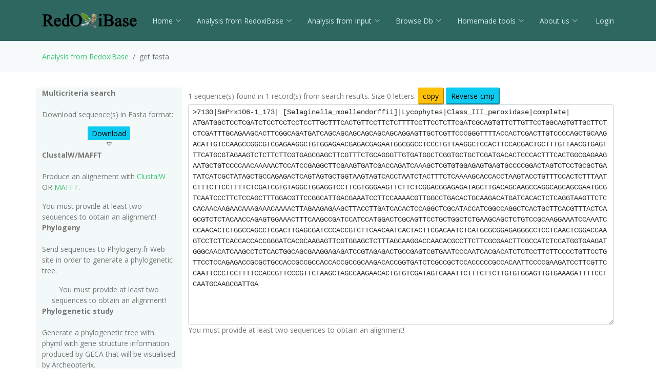

--- FILE ---
content_type: text/html; charset=UTF-8
request_url: https://redoxibase.toulouse.inrae.fr/tools/get_fasta/7130/DNA
body_size: 22127
content:
<!DOCTYPE html>
<html lang="en">
<head>
  <meta charset="utf-8">
  <meta content="width=device-width, initial-scale=1.0" name="viewport">
  <title>get fasta 1769556878</title>
  <meta content="" name="description">
  <meta content="" name="keywords">

  <!-- Favicons -->
  <link href="https://redoxibase.toulouse.inrae.fr/assets/images/favicon.ico" rel="icon">
  <link href="https://redoxibase.toulouse.inrae.fr/assets/Amoeba/assets/img/apple-touch-icon.png" rel="apple-touch-icon">

  <!-- Google Fonts -->
  <link href="https://fonts.googleapis.com/css?family=Open+Sans:300,300i,400,400i,600,600i,700,700i|Lato:400,300,700,900" rel="stylesheet">

  <!-- Vendor CSS Files -->
  <link href="https://redoxibase.toulouse.inrae.fr/assets/Amoeba/assets/vendor/bootstrap/css/bootstrap.css" rel="stylesheet">
  <link href="https://redoxibase.toulouse.inrae.fr/assets/Amoeba/assets/vendor/bootstrap-icons/bootstrap-icons.css" rel="stylesheet">
  <link href="https://redoxibase.toulouse.inrae.fr/assets/Amoeba/assets/vendor/glightbox/css/glightbox.min.css" rel="stylesheet">
  <link href="https://redoxibase.toulouse.inrae.fr/assets/Amoeba/assets/vendor/swiper/swiper-bundle.min.css" rel="stylesheet">

  <!-- Template Main CSS File -->
  <link href="https://redoxibase.toulouse.inrae.fr/assets/Amoeba/assets/css/style.css" rel="stylesheet">
  <link href="https://redoxibase.toulouse.inrae.fr/assets/css/style_perox.css" rel="stylesheet">

  <link href="https://redoxibase.toulouse.inrae.fr/assets/vendor/jquery-ui/current/jquery-ui.min.css" rel="stylesheet">
  <link href="https://redoxibase.toulouse.inrae.fr/assets/vendor/jquery-ui/current/jquery-ui.theme.css" rel="stylesheet">


  <link href="https://redoxibase.toulouse.inrae.fr/assets/vendor/DataTables/full5/datatables.min.css" rel="stylesheet">
 <!--  <link href="https://redoxibase.toulouse.inrae.fr/assets/vendor/DataTables/Buttons-2.2.3/css/buttons.bootstrap4.min.css"> -->

<!--  <link href="https://redoxibase.toulouse.inrae.fr/assets/vendor/jquery/treetable/css/jquery.treetable.css"  rel="stylesheet"> -->
 <link href="https://redoxibase.toulouse.inrae.fr/assets/vendor/jquery/treetable/css/jquery.treetable.theme.default.css"  rel="stylesheet">


  <script src="https://redoxibase.toulouse.inrae.fr/assets/vendor/jquery/jquery.js"></script>

  <link type="text/css"  href="https://redoxibase.toulouse.inrae.fr/assets/vendor/bootstrap/dual_listbox/dist/bootstrap-duallistbox.css"  rel="stylesheet">
  <script  src="https://redoxibase.toulouse.inrae.fr/assets/vendor/bootstrap/dual_listbox/dist/jquery.bootstrap-duallistbox.min.js"></script>

  <!-- bootstrap table -->
  <link href="https://redoxibase.toulouse.inrae.fr/assets/vendor/bootstrap/bootstrap-table-master/dist/bootstrap-table.css" rel="stylesheet">
  <script src="https://redoxibase.toulouse.inrae.fr/assets/vendor/bootstrap/bootstrap-table-master/dist/bootstrap-table.js"></script>
  <!-- =======================================================
  * Template Name: Amoeba - v4.7.0
  * Template URL: https://bootstrapmade.com/free-one-page-bootstrap-template-amoeba/
  * Author: BootstrapMade.com
  * License: https://bootstrapmade.com/license/
  ======================================================== -->

<script>
/*$(document).ready(function()
{
   // $('#tabs').tabs();

    $('.collapse').on('shown.bs.collapse', function (event) {
      $('.collapse').not(this).removeClass('in');
    });

    $('[data-toggle=collapse]').click(function (e) {
      $('[data-toggle=collapse]').parent('li').removeClass('active');
      $(this).parent('li').toggleClass('active');
      var active = $(this).parent('li').toggleClass('active');
      console.log ("active %o",active);
    });

   //find url of current page and display target sub-menu
    var url = location.pathname.substring(location.pathname  + 1);
    var currentItem = $(".items").find("[href$='" + url + "']");
    var path = "";
    $(currentItem.parents("li").get().reverse()).each(function () {
        path += "/" + $(this).children("a").text();
        var cid = $(this).closest('ul').attr('id');
        $('#'+cid).addClass('in');
         console.log(' cid:'+cid+'\n path:'+path+'\n currentItem: %o',currentItem);
        console.log('BS url:'+url+'\n cid:'+cid+' \n path:'+path);
    });


}); */
</script>

</head>
<body>

    <!-- ======= Header ======= -->
    <header id="header" class="fixed-top d-flex align-items-centerd-print-none">
        <div class="container d-flex align-items-center ">

            <div class="logo me-auto">
              <!--   <h1><a href="https://redoxibase.toulouse.inrae.fr">Redoxibase</a></h1> -->
                <!-- Uncomment below if you prefer to use an image logo -->
                 <a href="https://redoxibase.toulouse.inrae.fr" ><img src="https://redoxibase.toulouse.inrae.fr/assets/images/logoRedoxOnly.png" alt="logo_Redox" title="Redoxibase" class="img-fluid"></a>
            </div>

            <nav id="navbar" class="navbar">
        <ul>
            <li class="dropdown"><a class="nav-link scrollto" href="https://redoxibase.toulouse.inrae.fr/"  >Home <i class="bi bi-chevron-down"></i></a>
                <ul>
                    <li><a href="https://redoxibase.toulouse.inrae.fr/" title="General information" >General information</a>
                    <li><a href="https://redoxibase.toulouse.inrae.fr/infos/intro">Introduction</a></li>
                    <li><a href="https://redoxibase.toulouse.inrae.fr/infos/documentation">Classes description</a></li>
                    <li><a href="https://redoxibase.toulouse.inrae.fr/infos/annotations">Annotation procedure</a></li>
                    <li><a href="https://redoxibase.toulouse.inrae.fr/infos/links">External Links</a></li>
                    <li><a href="https://redoxibase.toulouse.inrae.fr/infos/news">News</a></li>
                </ul>
            </li>

            <li class="dropdown"><a class="nav-link scrollto" href="https://redoxibase.toulouse.inrae.fr/tools/"   title="General information"><span>Analysis from RedoxiBase </span><i class="bi bi-chevron-down"></i></a>
                <ul>
                    <li><a href="https://redoxibase.toulouse.inrae.fr/tools/" title="General information">Analysis overview </a>
                    <li><a href="https://redoxibase.toulouse.inrae.fr/search/search_form_multicriteria" title="Returned results could be directly send to ClustalW, MAFFT and phylogenic analysis">Multicriteria search </a></li>
                    <li><a href="https://redoxibase.toulouse.inrae.fr/tools/intro_phylo" title="Launch a Phylogenetic study on the RedoxiBase">Phylogenetic Study +</a></li>
                    <li><a href="https://redoxibase.toulouse.inrae.fr/tools/geca_search_form" title="Gene evolution conservation analysis on selected proteins" >GECA from Search </a></li>

                                    </ul>
            </li>

            <li class="dropdown"><a class="nav-link scrollto" href="https://redoxibase.toulouse.inrae.fr/tools/input"  title="Compute analysis on RedoxiBase data">Analysis from Input <i class="bi bi-chevron-down"></i></a>
                <ul>
                    <li><a href="https://redoxibase.toulouse.inrae.fr/tools/input" title="Compute analysis on RedoxiBase data" class="nav-link scrollto" data-target="#input_overview">Input overview </a>
                    <li><a href="https://redoxibase.toulouse.inrae.fr/tools/blast" title="Returned hits could be directly send to ClustalW, MAFFT and phylogenic analysis">BLAST </a></li>
                    <li><a href="https://redoxibase.toulouse.inrae.fr/tools/peroxiscan" title="Identify the class of your peroxidase sequence">PeroxiScan </a></li>
                    <li><a href="https://redoxibase.toulouse.inrae.fr/tools/blast_geca" title="Gene evolution conservation analysis on selected proteins" >GECA from BLAST</a></li>
                    <li><a href="https://redoxibase.toulouse.inrae.fr/orthogroups/search_orthogroups" title="Search for orthogroups" >Orthogroup Search</a></li>

                                    </ul>
            </li>
            <li class="dropdown"><a class="nav-link scrollto" href="https://redoxibase.toulouse.inrae.fr/browse"   title="Explore RedoxiBase DB">Browse Db<i class="bi bi-chevron-down"></i></a>
                <ul>
                    <li><a href="https://redoxibase.toulouse.inrae.fr/browse" title="Explore RedoxiBase DB">Browse the database</a>
                    <li><a href="https://redoxibase.toulouse.inrae.fr/classes/classes"       >By class</a></li>
                    <li><a href="https://redoxibase.toulouse.inrae.fr/organisms/organism"    >By organism</a></li>
                    <li><a href="https://redoxibase.toulouse.inrae.fr/cellular/cellular"     >By cellular location</a></li>
                    <li><a href="https://redoxibase.toulouse.inrae.fr/tissues/tissues_type"  >By tissue type</a></li>
                    <li><a href="https://redoxibase.toulouse.inrae.fr/inducers/inducers"     >Among Inducers</a></li>
                    <li><a href="https://redoxibase.toulouse.inrae.fr/repressors/repressors" >Among repressors</a></li>
                    <li><a href="https://redoxibase.toulouse.inrae.fr/orthogroups/list_orthogroups" >By orthogroup</a></li>
                </ul>
            </li>
            <li class="dropdown"><a class="nav-link scrollto" href="https://redoxibase.toulouse.inrae.fr/tools/geca_input_demo" title="Home tools">Homemade tools<i class="bi bi-chevron-down"></i></a>
                <ul>
                    <li><a href="https://redoxibase.toulouse.inrae.fr/tools/geca_input_demo">GECA</a></li>
                    <li><a href="http://polebio.lrsv.ups-tlse.fr/ExpressWeb/welcome" target="_blank">ExpressWeb</a>
                </ul>
            </li>
            <li class="dropdown"><a  class="nav-link scrollto" href="https://redoxibase.toulouse.inrae.fr/infos"   title="Informations about contributors">About us<i class="bi bi-chevron-down"></i></a>
                <ul>
                    <li><a href="https://redoxibase.toulouse.inrae.fr/infos">Contributors</a></li>
                    <li><a href="https://redoxibase.toulouse.inrae.fr/infos/publications">Publications</a></li>
                </ul>
            </li>

           <li><a href="https://redoxibase.toulouse.inrae.fr/admin/login" >&nbsp;Login</a></li>
        </ul>

        <i class="bi bi-list mobile-nav-toggle"></i>
      </nav><!-- .navbar -->
        
        </div>
    </header><!-- End #header -->
 
    <main id="main">

     <section class="breadcrumbs">
        <div class="container">
          <ol class="breadcrumb ">
             <li class="breadcrumb-item"><a href="https://redoxibase.toulouse.inrae.fr/tools">Analysis from RedoxiBase</a></li>
             <li class="breadcrumb-item active" >get fasta</li>
          </ol>
        </div>
    </section>
<!-- Start site_content -->

<section id="analysis">
    <div class="container">
        <div class="row" >

            <div class="col-lg-3 col-md-6 section-bg ">

                <b>Multicriteria search</b><br><br>
                <p>Download sequence(s) in Fasta format:</p>
                <div class="text-center">
                    <a href=".././assets/users/temp/1769556878/DNA.1769556878.fa" role="button" class="btn-info btn-sm" download>Download</a><br>
                    <i class="bi bi-caret-down " alt="Download"></i><br>
                </div>


                <b>ClustalW/MAFFT</b><br><br>
                <p>Produce an alignement with <a href="http://www.clustal.org/" target="_blank" title="Go to ClustalW Website">ClustalW</a> OR
                <a href="http://mafft.cbrc.jp/alignment/software/" target="_blank" title="Go to MAFFT Website">MAFFT</a>.</p>

                <div class="text-start ">
                                  <span class='label label-danger'>You must provide at least two sequences to obtain an alignment!</span><br>

                </div>

                <b>Phylogeny</b><br><br>
                <p>Send sequences to Phylogeny.fr Web site in order to generate a phylogenetic tree.</p>

                <div class="text-center">
                                 <span class='label label-danger'>You must provide at least two sequences to obtain an alignment!</span><br>

                </div>

                <b>Phylogenetic study</b><br><br>
                <p class="description">Generate a phylogenetic tree with phyml with gene structure information produced by GECA that will be visualised by Archeopterix.<br>
                <b>P.S.</b>:This stage is limited to <b>100</b> sequences.<br></p>
                <div class="text-center">
                                 <span class='text-danger'>You must provide at least two sequences to obtain an alignment!</span><br>
                </div>
            </div>  <!-- #END DIV LEFT -->

            <div class="col-lg-9 col-md-6 text-left">
                            <form name="Form_envoi" action="https://redoxibase.toulouse.inrae.fr/tools/get_fasta/1769556878/DNA" class="form-horizontal form-group-sm">
                    <div class="form-group">
                        1  sequence(s) found in  1  record(s) from search results. Size 0 letters.
                         <input id="btn_cp" type="button" name="copy" value="copy" class="btn-sm btn-warning" > 

                         <input type="button" id="rev_cp" class="btn-sm btn-info"  value="Reverse-cmp"  /><!-- Onclick="Envoie('/sms2/rev_comp.html')" -->
                        <div class="col-xs-12">
                            <textarea id="task_data_input"  name="task_data_input" cols="120" rows="20" class="form-control form-control-sm myeditablediv small" required style="font-family:courier;">>7130|SmPrx106-1_173| [Selaginella_moellendorffii]|Lycophytes|Class_III_peroxidase|complete|
[base64]

</textarea>
                            <input type="hidden" name="pidp" value="1769556878" />
                        </div>
                     </div>

                             <div class="form-group">
                                            <span class="label label-warning">You must provide at least two sequences to obtain an alignment!</span>
                                    </div>


                        </div>
                  </form>
              </div> <!-- end div right -->

          </div><!-- end div row-height -->

              <div id="get_genes_list" title="get by genes list" style="display:none; font-size:0.7em;">

                     </div>

        <div id="get_genes_id" title="get_genes_id" style="display:none; font-size:0.7em;">

            
        </div>

    </div>
</section>
<script type="text/javascript" src="/sms2/scripts/sms_common.js"></script>
<script type="text/javascript">


$("#btn_cp").click(function(){
    $("#task_data_input").select();
    document.execCommand('copy');
});

$("#rev_cp").click(function(){
    var sequence = $("#task_data_input").val();
    console.log("sequence " + sequence);
    var newDna = "";
    var title = "";
    var maxInput = 100000000;
    var result_seq = "";

    var arrayOfFasta = getArrayOfFasta(sequence);
    $("#task_data_input").select();
    $("#task_data_input").html('');
   // document.execCommand('delete');
    $("#task_data_input").val();

    for (var i = 0; i < arrayOfFasta.length; i++)
    {
        newDna = getSequenceFromFasta(arrayOfFasta[i]);
        title = getTitleFromFasta(arrayOfFasta[i]);
        newDna = removeNonDna(newDna);
        newDna = reverse(complement(newDna));
        console.log("newDna reverse i " +i+" " + newDna );
        $("#task_data_input").append(">" + title + " reverse complement\n"+ newDna+"\n");
    }
});

$('#task_data_input').blur(function()
{
    var text =$('#task_data_input').val();
    var count = (text.match(/>/g) || []).length;
    // alert('Onchange event'+ count);
});

function Envoie(Url)
{
    document.Form_envoi.method='post';
    document.Form_envoi.target='_blank';
    document.Form_envoi.action=Url;
    document.Form_envoi.submit();
}
function EnvoieOut(Url)
{
    document.Form_envoi.method='post';
    document.Form_envoi.target='_blank';
    document.Form_envoi.action=Url;
    document.Form_envoi.submit();
}
$(function()
{
    checkState = [];
    var buttons = {
            Cancel: cancel,
            Save: save,
            'Deselect All': deselect,
            'Select All': select
    };
});


function update() {
        var boxes = new Array();
        $(':checkbox').each(function() {
                if ($(this).is(':checked')) {
                        boxes.push(
                                $(this).attr('name') +
                                '=' +
                                $(this).val()
                        );
                }
        });

        alert('boxes: ' + boxes.join('&'));
}

function openDialog() {
    $(':checkbox', this).each(function() {
        $(this).prop('original', $(this).is(':checked'));
    });
}

function select() {
        $(':checkbox', this).prop('checked', true);
}

function deselect() {
        $(':checkbox', this).prop('checked', false);
}

function save() {
        // XXX how to implement?
        $(this).dialog('close');
}

function cancel() {
        $(this).find('input[type="checkbox"]').each(function() {
            $(this).prop('checked', $(this).prop('original'));
        });
        $(this).dialog('close');
}
  /*  $(function(){
      $( "#get_genes_list").dialog({
        autoOpen: false,
        bgiframe: true,
        resizable: true,
        modal: false,
        width: 350,
        title: 'Genes list'
      });
      $("#opener").click(function(){
        $("#get_genes_list").dialog("open");
        //return false;
      });

    });*/

$('.task_data_input').blur(function()  {
         alert('Onchange event' );
         });
</script>


 </main><!-- End #main -->
  <!-- ======= Footer ======= -->
  <footer id="footer" class=" d-print-none">
    <div class="container">
        <div class="row">
            <div class="copyright col-md-12 col-lg-4">
                <a href="http://bioinfo.genotoul.fr/" target="_blank"><img src="https://redoxibase.toulouse.inrae.fr/assets/images/bioinfo_logo-blanc_sm.png" width='240' height='72' alt='logo_bioinfo'></a>
            </div>
            <div class="credits col-md-12 col-lg-6">
               <div class="col-xs-6 text-center text-light">18484 redoxidases in DB ,
               2651 organisms in DB<br >
               </div>
               <!-- Designed by <a href="https://bootstrapmade.com/">BootstrapMade</a> width='372/2' height='245/2' -->
            </div>
            <div class="copyright col-md-12 col-lg-2">
                <a href="https://lrsv.cnrs.fr/" target="_blank"><img src="https://redoxibase.toulouse.inrae.fr/assets/images/logoLRSV.png" width='93' height='61' alt='logo_labo'></a>
            </div>
        </div>
    </div>
    <div class="  d-print-block text-center"> <b>Powered by RedoxiBase. &copy;2004-2025, All rights reserved</b> </div>

  </footer><!-- End #footer -->
  <!-- Don't print footer -->
  <a href="#" class="back-to-top d-flex align-items-center justify-content-center"><i class="bi bi-arrow-up-short"></i></a>

  <!-- Vendor JS Files -->

  <script src="https://redoxibase.toulouse.inrae.fr/assets/Amoeba/assets/vendor/bootstrap/js/bootstrap.bundle.min.js"></script>


  <script src="https://redoxibase.toulouse.inrae.fr/assets/vendor/jquery-ui/current/jquery-ui.js"></script>
  <script src="https://redoxibase.toulouse.inrae.fr/assets/vendor/DataTables/full5/datatables.min.js"></script>

    <script src="https://redoxibase.toulouse.inrae.fr/assets/vendor/jquery/treetable/jquery.treetable.js"></script>

  <script src="https://redoxibase.toulouse.inrae.fr/assets/Amoeba/assets/vendor/glightbox/js/glightbox.min.js"></script>
  <script src="https://redoxibase.toulouse.inrae.fr/assets/Amoeba/assets/vendor/isotope-layout/isotope.pkgd.min.js"></script>
  <script src="https://redoxibase.toulouse.inrae.fr/assets/Amoeba/assets/vendor/swiper/swiper-bundle.min.js"></script>
  <script src="https://redoxibase.toulouse.inrae.fr/assets/Amoeba/assets/vendor/php-email-form/validate.js"></script>

  <script src="https://redoxibase.toulouse.inrae.fr/assets/vendor/jquery/serializeAnything.js"></script>
  <script src="https://redoxibase.toulouse.inrae.fr/assets/vendor/perox_script.js"></script>
  <!-- Template Main JS File -->
  <script src="https://redoxibase.toulouse.inrae.fr/assets/Amoeba/assets/js/main.js"></script>

</body>
</html>